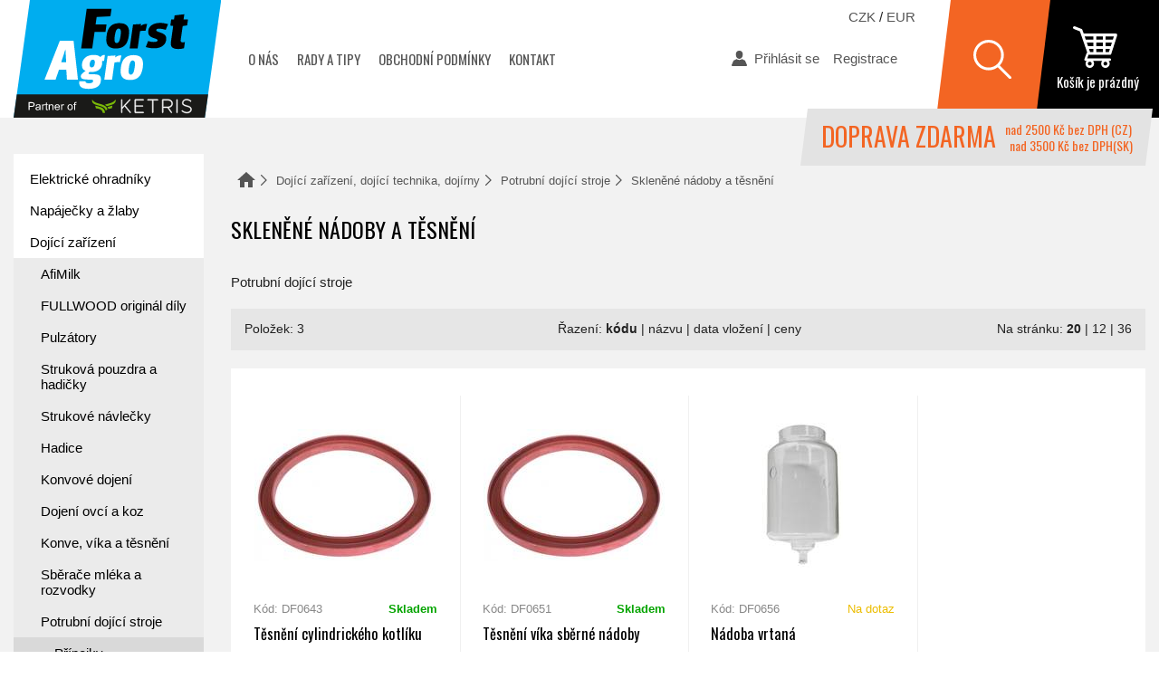

--- FILE ---
content_type: text/html; charset=UTF-8
request_url: https://www.forstagro.cz/dojici-zarizeni/potrubni-dojici-stroje/sklenene-nadoby-a-tesneni/
body_size: 5006
content:
<!DOCTYPE html>
<html lang="cs" dir="ltr">
<head>
	<meta name="reloadafterlogin" content="true">
	<script>window.ccc={stats(){return this.g(0)},prefs(){return this.g(1)},marketing(){return this.g(2)},g:i=>"1"==document.cookie.split(";").find((t=>t.includes("ccc=")))?.replace(/.*=/,"")?.split("")[i]}</script>
	<script>var dataLayer = window.dataLayer || [];</script>
	
	<script async src="https://www.googletagmanager.com/gtag/js?id=G-2RJMFL1TX7"></script><script>window.dataLayer = window.dataLayer || [];function gtag(){dataLayer.push(arguments);}gtag('consent','default',{'analytics_storage':ccc.stats()?'granted':'denied','personalization_storage':ccc.prefs()?'granted':'denied',});gtag('js', new Date());gtag('config', 'G-2RJMFL1TX7',{client_storage:ccc.stats()?'cookie':'none'});</script>
	<meta charset="utf-8">
	<title>Skleněné nádoby a těsnění &mdash; Forst Agro</title>
	<meta name="author" content="CREATION.CZ">
	<meta name="copyright" content="ForstAgro.cz">
	<meta name="description" content="Skleněné nádoby a těsnění Doprava zdarma nad 2500 Kč.">
	<meta name="keywords" content="chovatelské potřeby,elektrický ohradník,kastrace,pasti na myši">
	<meta name="robots" content="index,follow">
	<meta name="viewport" content="width=device-width, initial-scale=1.0, maximum-scale=1.0">
	<meta property="root" content="/">
	<link type="text/css" rel="stylesheet" href="/style.css?v=2024-09-18">
	<script src="/js.php?v=2024"></script>
	<link type="image/png" rel="icon" href="/favicon.png">
	<link rel="apple-touch-icon" href="/apple-touch-icon.png">
		<script async src="/jquery/ccc/ccc.js?v=2024"></script>
	<meta property="og:title" content="Skleněné nádoby a těsnění &mdash; Forst Agro">
	<meta property="og:description" content="Skleněné nádoby a těsnění Doprava zdarma nad 2500 Kč.">
	<meta property="og:image" content="https://www.forstagro.cz/data/ec/000311.jpg">	<script>(function(w,d,t,r,u){var f,n,i;w[u]=w[u]||[],f=function(){var o={ti:"97005509"};o.q=w[u],w[u]=new UET(o),w[u].push("pageLoad")},n=d.createElement(t),n.src=r,n.async=1,n.onload=n.onreadystatechange=function(){var s=this.readyState;s&&s!=="loaded"&&s!=="complete"||(f(),n.onload=n.onreadystatechange=null)},i=d.getElementsByTagName(t)[0],i.parentNode.insertBefore(n,i)})(window,document,"script","//bat.bing.com/bat.js","uetq");</script></head>
<body>
<div class="page"><header><div class="container"><div class="logo"><a href="/" class="big"><img src="/img/logo.svg?v=2024" alt="Chovatelské potřeby Forst Agro" /></a></div><nav class="nav"><ul><li><a href="/o-nas/">O nás</a></li><li><a href="/rady-tipy/">Rady a tipy</a></li><li><a href="/obchodni-podminky/">Obchodní podmínky</a></li><li><a href="/kontakt/">Kontakt</a></li></ul></nav><div class="spacer"></div><div class="user"><ul><li><a href="/ucet/login.html?back=%2Fdojici-zarizeni%2Fpotrubni-dojici-stroje%2Fsklenene-nadoby-a-tesneni%2F" class="login">Přihlásit se</a></li><li><a href="/ucet/uzivatel/" class="registrace">Registrace</a></li></ul></div><div class="search"></div><div class="searchbox"><form action="/vyhledavani/"><div class="input"><input type="search" name="q" id="q" value="" placeholder="Hledat na stránkách..." autocomplete="off"></div><div class="submit"><input type="submit" value="Hledat"></div></form></div><div class="cart" id="shopmenu"><div class="text">Košík je prázdný</div><div class="pocet"></div><a href="/kosik/" class="aie">zobrazit obsah košíku</a></div><div class="doprava_zdarma_wrapper"><div class="ban"><span class="text">Doprava zdarma</span> <span class="cz">nad 2500 Kč bez DPH (CZ)</span><span class="sk">nad 3500 Kč bez DPH(SK)</span></div></div><div class="hamburger"></div><div class="currency"><a href="/?currency=CZK" title="Stisknutím bude nastavena výchozí měna Česká koruna">CZK</a> / <a href="/?currency=EUR" title="Stisknutím bude nastavena výchozí měna Euro">EUR</a></div></div></header><div class="wrapper container cl"><article class="cont"><div class="cesta path"><ul><li><a href="/" class="home" title="úvodní stránka">Domů</a></li><li><a href="/dojici-zarizeni/">Dojící zařízení, dojící technika, dojírny</a></li><li><a href="/dojici-zarizeni/potrubni-dojici-stroje/">Potrubní dojící stroje</a></li><li>Skleněné nádoby a těsnění</li></ul></div><h1>Skleněné nádoby a těsnění</h1><div class="eshop_kategorie"><p>Potrubní dojící stroje</p></div><div class="strankovani cl"><div class="pocet_polozek">Položek: 3</div><div class="razeni"><span>Řazení: </span><a href="?ord=kod" class="active" rel="nofollow">kódu</a>&nbsp;|&nbsp;<a href="?ord=nazev" rel="nofollow">názvu</a>&nbsp;|&nbsp;<a href="?ord=id_desc" rel="nofollow">data vložení</a>&nbsp;|&nbsp;<a href="?ord=cena" rel="nofollow">ceny</a></div><div class="pocet"><span>Na stránku: </span><a href="?items=20" class="active" rel="nofollow">20</a>&nbsp;|&nbsp;<a href="?items=12" rel="nofollow">12</a>&nbsp;|&nbsp;<a href="?items=36" rel="nofollow">36</a></div><div class="nofloat"></div></div><ul class="zbozi cl"><li><div class="img"><img src="/data/ep2/tn_00192_00121.jpg" alt="Těsnění cylindrického kotlíku" /></div><div class="wrap"><div class="kod">Kód: DF0643</div><div class="dostupnost skladem">Skladem</div></div><div class="text"><div class="nazev"><strong>Těsnění cylindrického kotlíku</strong></div><div class="popis">Těsnění</div></div><div class="cena"><div class="s_dph">113,74 Kč s DPH</div><span>94,00 Kč</span></div><div class="stickers"></div><a href="/dojici-zarizeni/potrubni-dojici-stroje/sklenene-nadoby-a-tesneni/tesneni-cylindrickeho-kotliku.html" class="overlay aie">Těsnění cylindrického kotlíku</a><div class="cara c1"></div><div class="cara c2"></div><div class="cara c3"></div><div class="cara c4"></div></li><li><div class="img"><img src="/data/ep1/tn_00191_00120.jpg" alt="Těsnění víka sběrné nádoby" /></div><div class="wrap"><div class="kod">Kód: DF0651</div><div class="dostupnost skladem">Skladem</div></div><div class="text"><div class="nazev"><strong>Těsnění víka sběrné nádoby</strong></div><div class="popis">Těsnění sběrné nádoby k dojicím strojům.</div></div><div class="cena"><div class="s_dph">118,58 Kč s DPH</div><span>98,00 Kč</span></div><div class="stickers"></div><a href="/dojici-zarizeni/potrubni-dojici-stroje/sklenene-nadoby-a-tesneni/tesneni-vika-sberne-nadoby.html" class="overlay aie">Těsnění víka sběrné nádoby</a><div class="cara c1"></div><div class="cara c2"></div><div class="cara c3"></div><div class="cara c4"></div></li><li><div class="img"><img src="/data/ep1/tn_00221_01449.jpg" alt="Nádoba vrtaná" /></div><div class="wrap"><div class="kod">Kód: DF0656</div><div class="dostupnost dotaz">Na dotaz</div></div><div class="text"><div class="nazev"><strong>Nádoba vrtaná</strong></div><div class="popis">Sběrná nádoba k dojicím strojům.</div></div><div class="cena"><div class="s_dph">10 686,72 Kč s DPH</div><span>8 832,00 Kč</span></div><div class="stickers"></div><a href="/dojici-zarizeni/potrubni-dojici-stroje/sklenene-nadoby-a-tesneni/nadoba-vrtana.html" class="overlay aie">Nádoba vrtaná</a><div class="cara c1"></div><div class="cara c2"></div><div class="cara c3"></div><div class="cara c4"></div></li></ul><div class="nofloat"></div><div class="nofloat"></div></article><div class="panel"><div class="tree"><ul class='bg'><li><a href="/elektricky-ohradnik/">Elektrické ohradníky</a></li><li><a href="/napajecky-a-zlaby/">Napáječky a žlaby</a></li><li><a href="/dojici-zarizeni/">Dojící zařízení</a><ul class='bg'><li><a href="/dojici-zarizeni/afimilk/">AfiMilk</a></li><li><a href="/dojici-zarizeni/fullwood-original-dily/">FULLWOOD originál díly</a></li><li><a href="/dojici-zarizeni/pulzatory-pro-dojeni/">Pulzátory</a></li><li><a href="/dojici-zarizeni/strukova-pouzdra/">Struková pouzdra a hadičky</a></li><li><a href="/dojici-zarizeni/strukove-navlecky/">Strukové návlečky</a></li><li><a href="/dojici-zarizeni/hadice-mlecne-podtlakove/">Hadice</a></li><li><a href="/dojici-zarizeni/konvove-dojeni/">Konvové dojení</a></li><li><a href="/dojici-zarizeni/dojeni-ovci-koz/">Dojení ovcí a koz</a></li><li><a href="/dojici-zarizeni/konve-vika-a-tesneni/">Konve, víka a těsnění</a></li><li><a href="/dojici-zarizeni/sberace-mleka-rozvodky/">Sběrače mléka a rozvodky</a></li><li><a href="/dojici-zarizeni/potrubni-dojici-stroje/">Potrubní dojící stroje</a><ul class='bg'><li><a href="/dojici-zarizeni/potrubni-dojici-stroje/pripojky/">Přípojky</a></li><li><a href="/dojici-zarizeni/potrubni-dojici-stroje/sklenena-kolena-a-trubky/">Skleněná kolena a trubky</a></li><li><a href="/dojici-zarizeni/potrubni-dojici-stroje/sklenene-nadoby-a-tesneni/" class="active">Skleněné nádoby a těsnění</a></li><li><a href="/dojici-zarizeni/potrubni-dojici-stroje/uzavery-duplex/">Uzávěry duplex</a></li><li><a href="/dojici-zarizeni/potrubni-dojici-stroje/dz-100/">DZ 100</a></li><li><a href="/dojici-zarizeni/potrubni-dojici-stroje/plovakove-spinace/">Plovákové spínače</a></li></ul></li><li><a href="/dojici-zarizeni/regulacni-ventily-a-vakuometry/">Regulační ventily a vakuometry</a></li><li><a href="/dojici-zarizeni/vyvevy-vzdusniky/">Vývěvy a vzdušníky</a></li><li><a href="/dojici-zarizeni/stahovaci-valce-interpuls/">Stahovací válce</a></li><li><a href="/dojici-zarizeni/filtrace-mleka/">Filtrace mléka</a></li><li><a href="/dojici-zarizeni/lely-roboticke-dojeni/">LELY robotické dojení</a></li><li><a href="/dojici-zarizeni/prislusenstvi/">Příslušenství</a></li><li><a href="/dojici-zarizeni/automatiky-dojeni/">Automatiky dojení</a></li><li><a href="/dojici-zarizeni/dezinfekce/">Dezinfekce</a></li><li><a href="/dojici-zarizeni/doprava-mleka/">Doprava mléka</a></li><li><a href="/dojici-zarizeni/cistici-kartace/">Čistící kartáče</a></li><li><a href="/dojici-zarizeni/testovani-mleka/">Testování mléka</a></li></ul></li><li><a href="/chlazeni-mleka/">Chlazení mléka</a></li><li><a href="/zpracovani-mleka/">Zpracování mléka</a></li><li><a href="/stajove-vybaveni/">Stájové vybavení</a></li><li><a href="/farmarske-potreby/">Farmářské potřeby</a></li><li><a href="/chov-skotu/">Chov skotu</a></li><li><a href="/chov-ovci/">Chov ovcí a koz</a></li><li><a href="/chov-prasat/">Chov prasat</a></li><li><a href="/chov-drubeze/">Chov drůbeže</a></li><li><a href="/chov-kraliku/">Chov králíků</a></li><li><a href="/krmiva-mineralni-lizy-doplnky/">Krmiva, minerální lizy a doplňky</a></li><li><a href="/pachove-ohradniky/">Pachové ohradníky</a></li><li><a href="/strihani-a-cisteni-zvirat/">Stříhání a čištění zvířat</a></li><li><a href="/hubeni-much-insekticidy/">Hubení much - insekticidy</a></li><li><a href="/hubeni-mysi-deratizace-pasti-sklopce/">Hubení myší - deratizace, pasti, sklopce</a></li><li><a href="/uprava-krmiv/">Úprava krmiv</a></li><li><a href="/elektronicke-vahy/">Váhy</a></li><li><a href="/veterinarni-potreby/">Veterinární potřeby</a></li><li><a href="/naradi/">Nářadí a dílna</a></li><li><a href="/ochranne-a-pracovni-pomucky/">Ochranné a pracovní pomůcky</a></li><li><a href="/sanitacni-prostredky-a-dezinfekce/">Sanitační prostředky a dezinfekce</a></li><li><a href="/darkove-poukazy/">Dárkové poukazy</a></li></ul><ul><li><a href="/akce/">Výhodná nabídka</a></li><li><a href="/novinky/">Nově v nabídce</a></li></ul></div><div class="promo"><a href="https://www.forstacademy.cz/" class="fa ht">Forst academy - rady pro chovatele</a><a href="/chlazeni-mleka/automaty-na-vydej-mleka/mincovy-automat-na-mleko-mav-1.html" class="mleko ht">automat na mléko</a></div></div></div><div class="hp_footer container"><div class="vyrobci"><ul><li><a class="rec" href="http://www.reciprof.nl/" rel="nofollow">Reci Prof</a></li><li><a class="int" href="http://www.milkrite-interpuls.com/landing.htm" rel="nofollow">Interpuls</a></li><li><a class="spa" href="http://spaggiarigomma.it/" rel="nofollow">Spaggiari Gomma</a></li><li><a class="riv" href="http://www.riversystems.it/" rel="nofollow">River</a></li><li><a class="sch" href="http://www.schopf-hygiene.de/" rel="nofollow">Schopf Hygiene</a></li><li><a class="fic" href="http://www.fic.com/" rel="nofollow">Fic</a></li><li><a class="sue" href="http://www.suevia.com/" rel="nofollow">Suevia Haiges</a></li><li><a class="lac" href="http://www.lacme.com/" rel="nofollow">Lacmé</a></li><li><a class="ven" href="https://www.venostal.nl/" rel="nofollow">Veno</a></li><li><a class="anh" href="https://antahi.com/" rel="nofollow">Antahi</a></li><li><a class="mil" href="https://www.milkbareurope.com/" rel="nofollow">Milkbar</a></li><li><a class="eng" href="http://www.engs.cz/">ENGS</a></li></ul></div></div><footer class="container"><p class="dark">chov králíků, napáječky, konve, dezinfekce, kastrace, chov ovcí, pasti, potřeby pro chovatele, farmářské potřeby, deratizace, chovatelské potřeby, elektrický ohradník, pasti na myši, chov prasat, elektrické ohradníky, mucholapky, dojení.</p><form action="/newsletter/add.php" method="post" class="newsletter"><div class="h2">Novinky a slevy e-mailem?</div><div class="line"><label><span>Váš e-mail</span><input type="email" name="email" value="@" placeholder="Chci odběr novinek" autocomplete="off"></label><input type="submit" name="odeslano" value="Odeslat"><div class="captcha"><input type="text" name="captcha" value="" size="4" placeholder="Opište" class="text" autocomplete="off"></div></div></form><div class="cols cl"><div class="col col1"><a href="http://www.forstagro.cz" class="logo">www.<span>forstagro.cz</span></a></div><div class="col col2"><div class="nadpis h3">Kontakt</div><p>KETRIS s.r.o.<br>Škrobárenská 485/14,<br>617 00 Brno</p><a href="tel:+420534534992">+420 534 534 992</a><script>eval(unescape('%64%6f%63%75%6d%65%6e%74%2e%77%72%69%74%65%28%27%3c%61%20%68%72%65%66%3d%22%6d%61%69%6c%74%6f%3a%69%6e%66%6f%40%66%6f%72%73%74%61%67%72%6f%2e%63%7a%22%20%3e%69%6e%66%6f%40%66%6f%72%73%74%61%67%72%6f%2e%63%7a%3c%2f%61%3e%27%29%3b'))</script></div><div class="col col3"><div class="nadpis">Otevírací doba</div><p>Po – Pá: 7:00 – 15:00 hod</p><div class="nadpis doprava">Doprava zdarma</div><p class="doprava">U zákázek v hodnotě nad 2500 Kč bez DPH je dopravné a balné po ČR zdarma!<br>Doprava a balné na Slovensko je zdarma od 3500 Kč bez DPH.</p></div><div class="col col4"><div class="nadpis">Informace</div><ul><li><a href="/o-nas/">O nás</a></li><li><a href="/rady-tipy/">Rady a tipy</a></li><li><a href="/obchodni-podminky/">Obchodní podmínky</a></li><li><a href="/ochrana-osobnich-udaju/">Ochrana osobních údajů</a></li><li><a id="ccc" href="/cookies/">Nastavení cookies</a></li><li><a href="/kontakt/">Kontakt</a></li></ul></div></div><div class="copy"><p>&copy; 2016 <a href="http://www.forsagro.cz" class="noexternal">Forst Agro</a> &mdash; dojící technika, elektrické ohradníky, chov, veterinární potřeby.</p><p class="right">Vyrobila <a href="http://www.creation.cz">digitální agentura</a> <a href="http://www.creation.cz">CREATION.CZ</a> <a href="http://pejr.info/">Pelhřimov</a></p></div></footer></div><div id="spinner" class="la-square-spin la-2x"><div></div></div><script type="text/javascript" src="https://c.seznam.cz/js/rc.js"></script><script>if (ccc.ad_personalization == "granted") {var email = null;window.sznIVA.IS.updateIdentities({eid: email});var retargetingConf = {rtgId: 11801, consent: 1 };} else {window.sznIVA.IS.updateIdentities({eid: null});var retargetingConf = {rtgId: 11801, consent: 0 };}if (window.rc && window.rc.retargetingHit) {window.rc.retargetingHit(retargetingConf);}</script>
</body>
</html>